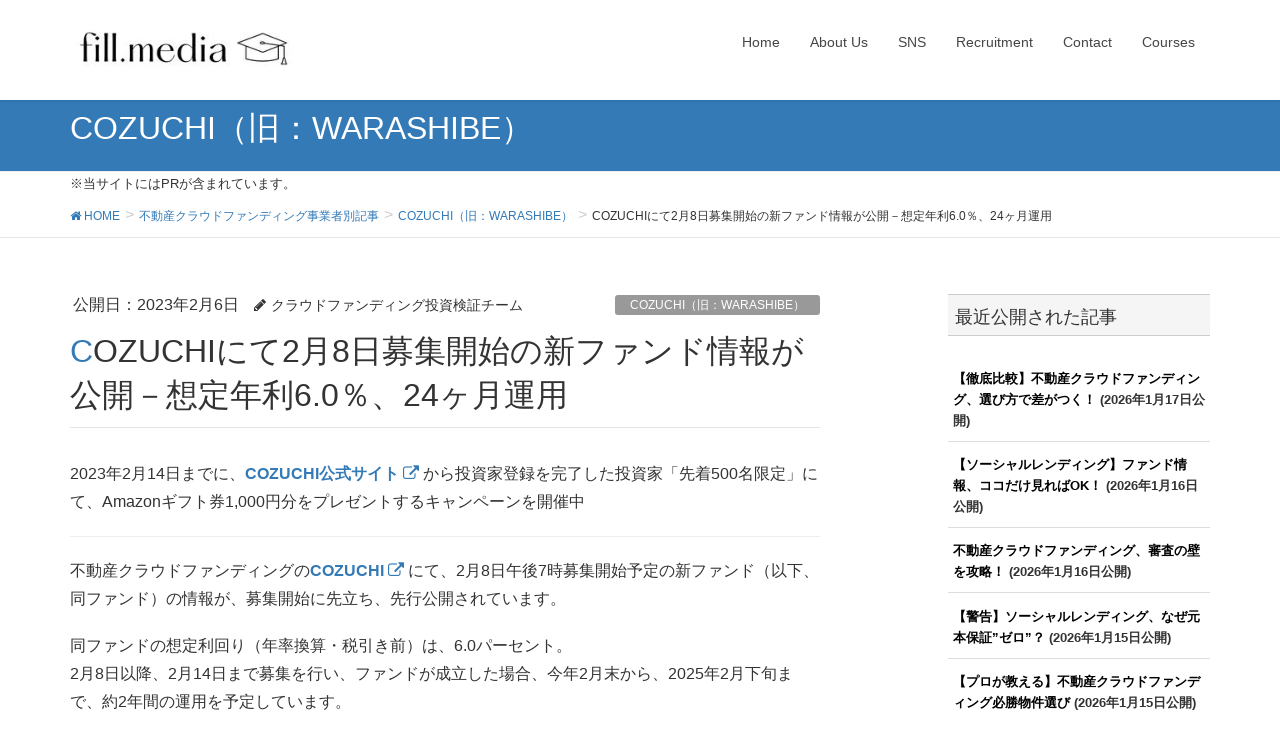

--- FILE ---
content_type: text/html; charset=UTF-8
request_url: https://social-lending.online/real-estate-crowdfunding-companies/warashibe/news0206/
body_size: 18333
content:
<!DOCTYPE html>
<html dir="ltr" lang="ja"
	prefix="og: https://ogp.me/ns#" >
<head>
<meta charset="utf-8">
<meta http-equiv="X-UA-Compatible" content="IE=edge">
<meta name="viewport" content="width=device-width, initial-scale=1">
<link type="text/css" media="all" href="https://social-lending.online/wp-content/cache/autoptimize/css/autoptimize_87b3a7b86cb8967ad78adc1436350326.css" rel="stylesheet" /><title>COZUCHIにて2月8日募集開始の新ファンド情報が公開－想定年利6.0％、24ヶ月運用 | fillメディア（fill.media）公式サイト</title>

		<!-- All in One SEO 4.4.0.1 - aioseo.com -->
		<meta name="robots" content="max-snippet:-1, max-image-preview:large, max-video-preview:-1" />
		<meta name="google-site-verification" content="OWOp6S5_Jy0iWNaQ_ZLrpn80TyLyjq-MQpLfKUWCIqM" />
		<link rel="canonical" href="https://social-lending.online/real-estate-crowdfunding-companies/warashibe/news0206/" />
		<meta name="generator" content="All in One SEO (AIOSEO) 4.4.0.1" />
		<meta property="og:locale" content="ja_JP" />
		<meta property="og:site_name" content="fillメディア（fill.media）公式サイト" />
		<meta property="og:type" content="article" />
		<meta property="og:title" content="COZUCHIにて2月8日募集開始の新ファンド情報が公開－想定年利6.0％、24ヶ月運用 | fillメディア（fill.media）公式サイト" />
		<meta property="og:url" content="https://social-lending.online/real-estate-crowdfunding-companies/warashibe/news0206/" />
		<meta property="article:published_time" content="2023-02-06T03:38:35+00:00" />
		<meta property="article:modified_time" content="2023-02-06T03:38:35+00:00" />
		<meta name="twitter:card" content="summary_large_image" />
		<meta name="twitter:title" content="COZUCHIにて2月8日募集開始の新ファンド情報が公開－想定年利6.0％、24ヶ月運用 | fillメディア（fill.media）公式サイト" />
		<meta name="google" content="nositelinkssearchbox" />
		<script type="application/ld+json" class="aioseo-schema">
			{"@context":"https:\/\/schema.org","@graph":[{"@type":"Article","@id":"https:\/\/social-lending.online\/real-estate-crowdfunding-companies\/warashibe\/news0206\/#article","name":"COZUCHI\u306b\u30662\u67088\u65e5\u52df\u96c6\u958b\u59cb\u306e\u65b0\u30d5\u30a1\u30f3\u30c9\u60c5\u5831\u304c\u516c\u958b\uff0d\u60f3\u5b9a\u5e74\u52296.0\uff05\u300124\u30f6\u6708\u904b\u7528 | fill\u30e1\u30c7\u30a3\u30a2\uff08fill.media\uff09\u516c\u5f0f\u30b5\u30a4\u30c8","headline":"COZUCHI\u306b\u30662\u67088\u65e5\u52df\u96c6\u958b\u59cb\u306e\u65b0\u30d5\u30a1\u30f3\u30c9\u60c5\u5831\u304c\u516c\u958b\uff0d\u60f3\u5b9a\u5e74\u52296.0\uff05\u300124\u30f6\u6708\u904b\u7528","author":{"@id":"https:\/\/social-lending.online\/author\/ksodfsjihu213e\/#author"},"publisher":{"@id":"https:\/\/social-lending.online\/#organization"},"image":{"@type":"ImageObject","url":"https:\/\/social-lending.online\/wp-content\/uploads\/2023\/02\/cozuchi020202.jpg","@id":"https:\/\/social-lending.online\/#articleImage","width":512,"height":708},"datePublished":"2023-02-06T03:38:35+09:00","dateModified":"2023-02-06T03:38:35+09:00","inLanguage":"ja","mainEntityOfPage":{"@id":"https:\/\/social-lending.online\/real-estate-crowdfunding-companies\/warashibe\/news0206\/#webpage"},"isPartOf":{"@id":"https:\/\/social-lending.online\/real-estate-crowdfunding-companies\/warashibe\/news0206\/#webpage"},"articleSection":"COZUCHI\uff08\u65e7\uff1aWARASHIBE\uff09"},{"@type":"BreadcrumbList","@id":"https:\/\/social-lending.online\/real-estate-crowdfunding-companies\/warashibe\/news0206\/#breadcrumblist","itemListElement":[{"@type":"ListItem","@id":"https:\/\/social-lending.online\/#listItem","position":1,"item":{"@type":"WebPage","@id":"https:\/\/social-lending.online\/","name":"\u30db\u30fc\u30e0","description":"fill\u30e1\u30c7\u30a3\u30a2\uff08fill.media\uff09\u306f\u3001\u4eee\u60f3\u901a\u8ca8\u3084NFT\u3001\u30dd\u30a4\u6d3b\u3001\u526f\u696d\u3001AI\u30c4\u30fc\u30eb\u3001\u30af\u30e9\u30a6\u30c9\u30d5\u30a1\u30f3\u30c7\u30a3\u30f3\u30b0\u6295\u8cc7\u306a\u3069\u3001\u69d8\u3005\u306a\u5206\u91ce\u306b\u95a2\u3059\u308b\u60c5\u5831\u3092\u304a\u5c4a\u3051\u3059\u308b\u3001\u7dcf\u5408WEB\u30e1\u30c7\u30a3\u30a2\u3067\u3059\u3002","url":"https:\/\/social-lending.online\/"},"nextItem":"https:\/\/social-lending.online\/real-estate-crowdfunding-companies\/warashibe\/news0206\/#listItem"},{"@type":"ListItem","@id":"https:\/\/social-lending.online\/real-estate-crowdfunding-companies\/warashibe\/news0206\/#listItem","position":2,"item":{"@type":"WebPage","@id":"https:\/\/social-lending.online\/real-estate-crowdfunding-companies\/warashibe\/news0206\/","name":"COZUCHI\u306b\u30662\u67088\u65e5\u52df\u96c6\u958b\u59cb\u306e\u65b0\u30d5\u30a1\u30f3\u30c9\u60c5\u5831\u304c\u516c\u958b\uff0d\u60f3\u5b9a\u5e74\u52296.0\uff05\u300124\u30f6\u6708\u904b\u7528","url":"https:\/\/social-lending.online\/real-estate-crowdfunding-companies\/warashibe\/news0206\/"},"previousItem":"https:\/\/social-lending.online\/#listItem"}]},{"@type":"Organization","@id":"https:\/\/social-lending.online\/#organization","name":"fill\u30e1\u30c7\u30a3\u30a2\uff08fill.media\uff09\u516c\u5f0f\u30b5\u30a4\u30c8","url":"https:\/\/social-lending.online\/"},{"@type":"Person","@id":"https:\/\/social-lending.online\/author\/ksodfsjihu213e\/#author","url":"https:\/\/social-lending.online\/author\/ksodfsjihu213e\/","name":"\u30af\u30e9\u30a6\u30c9\u30d5\u30a1\u30f3\u30c7\u30a3\u30f3\u30b0\u6295\u8cc7\u691c\u8a3c\u30c1\u30fc\u30e0"},{"@type":"WebPage","@id":"https:\/\/social-lending.online\/real-estate-crowdfunding-companies\/warashibe\/news0206\/#webpage","url":"https:\/\/social-lending.online\/real-estate-crowdfunding-companies\/warashibe\/news0206\/","name":"COZUCHI\u306b\u30662\u67088\u65e5\u52df\u96c6\u958b\u59cb\u306e\u65b0\u30d5\u30a1\u30f3\u30c9\u60c5\u5831\u304c\u516c\u958b\uff0d\u60f3\u5b9a\u5e74\u52296.0\uff05\u300124\u30f6\u6708\u904b\u7528 | fill\u30e1\u30c7\u30a3\u30a2\uff08fill.media\uff09\u516c\u5f0f\u30b5\u30a4\u30c8","inLanguage":"ja","isPartOf":{"@id":"https:\/\/social-lending.online\/#website"},"breadcrumb":{"@id":"https:\/\/social-lending.online\/real-estate-crowdfunding-companies\/warashibe\/news0206\/#breadcrumblist"},"author":{"@id":"https:\/\/social-lending.online\/author\/ksodfsjihu213e\/#author"},"creator":{"@id":"https:\/\/social-lending.online\/author\/ksodfsjihu213e\/#author"},"datePublished":"2023-02-06T03:38:35+09:00","dateModified":"2023-02-06T03:38:35+09:00"},{"@type":"WebSite","@id":"https:\/\/social-lending.online\/#website","url":"https:\/\/social-lending.online\/","name":"fill\u30e1\u30c7\u30a3\u30a2\uff08fill.media\uff09\u516c\u5f0f\u30b5\u30a4\u30c8","description":"fill\u30e1\u30c7\u30a3\u30a2\uff08fill.media\uff09\u306f\u3001\u4eee\u60f3\u901a\u8ca8\u3084NFT\u3001\u30dd\u30a4\u6d3b\u3001\u526f\u696d\u3001AI\u30c4\u30fc\u30eb\u3001\u30af\u30e9\u30a6\u30c9\u30d5\u30a1\u30f3\u30c7\u30a3\u30f3\u30b0\u6295\u8cc7\u306a\u3069\u3001\u69d8\u3005\u306a\u5206\u91ce\u306b\u95a2\u3059\u308b\u60c5\u5831\u3092\u304a\u5c4a\u3051\u3059\u308b\u3001\u7dcf\u5408WEB\u30e1\u30c7\u30a3\u30a2\u3067\u3059\u3002","inLanguage":"ja","publisher":{"@id":"https:\/\/social-lending.online\/#organization"}}]}
		</script>
		<script type="text/javascript" >
			window.ga=window.ga||function(){(ga.q=ga.q||[]).push(arguments)};ga.l=+new Date;
			ga('create', "UA-114069093-1", 'auto');
			ga('send', 'pageview');
		</script>
		<script async src="https://www.google-analytics.com/analytics.js"></script>
		<!-- All in One SEO -->

    <!-- Google Tag Manager -->
    <script>(function(w,d,s,l,i){w[l]=w[l]||[];w[l].push({'gtm.start':
    new Date().getTime(),event:'gtm.js'});var f=d.getElementsByTagName(s)[0],
    j=d.createElement(s),dl=l!='dataLayer'?'&l='+l:'';j.async=true;j.src=
    'https://www.googletagmanager.com/gtm.js?id='+i+dl;f.parentNode.insertBefore(j,f);
    })(window,document,'script','dataLayer','GTM-T45JQXQ6');</script>
    <!-- End Google Tag Manager -->
    <link rel='dns-prefetch' href='//oss.maxcdn.com' />
<link rel='dns-prefetch' href='//s.w.org' />
<link rel="alternate" type="application/rss+xml" title="fillメディア（fill.media）公式サイト &raquo; フィード" href="https://social-lending.online/feed/" />
<link rel="alternate" type="application/rss+xml" title="fillメディア（fill.media）公式サイト &raquo; コメントフィード" href="https://social-lending.online/comments/feed/" />











<link rel="https://api.w.org/" href="https://social-lending.online/wp-json/" /><link rel="alternate" type="application/json" href="https://social-lending.online/wp-json/wp/v2/posts/35485" /><link rel='shortlink' href='https://social-lending.online/?p=35485' />
<link rel="alternate" type="application/json+oembed" href="https://social-lending.online/wp-json/oembed/1.0/embed?url=https%3A%2F%2Fsocial-lending.online%2Freal-estate-crowdfunding-companies%2Fwarashibe%2Fnews0206%2F" />
<link rel="alternate" type="text/xml+oembed" href="https://social-lending.online/wp-json/oembed/1.0/embed?url=https%3A%2F%2Fsocial-lending.online%2Freal-estate-crowdfunding-companies%2Fwarashibe%2Fnews0206%2F&#038;format=xml" />
        <script type="application/ld+json">
        {
            "@context": "http://schema.org",
            "@type": "NewsArticle",
            "mainEntityOfPage": {
                "@type": "WebPage",
                "@id": "https://social-lending.online/real-estate-crowdfunding-companies/warashibe/news0206/"
            },
            "headline": "COZUCHIにて2月8日募集開始の新ファンド情報が公開－想定年利6.0％、24ヶ月運用",
            "image": {
                "@type": "ImageObject",
                "url": "",
                "height": "",
                "width": ""
            },
            "datePublished": "2023-02-06T12:38:35+09:00",
            "dateModified": "2023-02-06T12:38:35+09:00",
            "author": {
                "@type": "Person",
                "name": "fillメディア（fill.media）公式サイト"
            },
            "publisher": {
                "@type": "Organization",
                "name": "fillメディア（fill.media）公式サイト",
                "logo": {
                    "@type": "ImageObject",
                    "url": "",
                    "height": "",
                    "width": ""
                }
            },
            "description": "2023年2月14日までに、COZUCHI公式サイト から投資家登録を完了した投資家「先着500名限定」にて、Amazonギフト券1,000円分をプレゼントするキャンペーンを開催中 不動産クラウドファンディングのCOZU [&hellip;]"
        }
        </script>

    <script type="application/ld+json">{
    "@context": "http:\/\/schema.org",
    "@type": "NewsMediaOrganization",
    "name": "fill\u30e1\u30c7\u30a3\u30a2\uff08\u82f1\u540d\uff1afill.media\uff09",
    "url": "https:\/\/social-lending.online\/",
    "logo": "https:\/\/social-lending.online\/wp-content\/uploads\/2024\/01\/fill-media-logo.jpg",
    "actionableFeedbackPolicy": "https:\/\/social-lending.online\/feedback-policy\/",
    "correctionsPolicy": "https:\/\/social-lending.online\/corrections-policy\/",
    "diversityPolicy": "https:\/\/social-lending.online\/diversity-policy\/",
    "ethicsPolicy": "https:\/\/social-lending.online\/ethics-policy\/",
    "masthead": "https:\/\/social-lending.online\/masthead\/",
    "unnamedSourcesPolicy": "https:\/\/social-lending.online\/unnamed-sources-policy\/",
    "verificationFactCheckingPolicy": "https:\/\/social-lending.online\/fact-check-policy\/",
    "publishingPrinciples": "https:\/\/social-lending.online\/editorialguidelines\/",
    "description": "fill\u30e1\u30c7\u30a3\u30a2\uff08\u82f1\u540d\uff1afill.media\uff09\u306f\u3001NFT\u3084\u4eee\u60f3\u901a\u8ca8\u30fb\u6697\u53f7\u8cc7\u7523\u3001\u30d6\u30ed\u30c3\u30af\u30c1\u30a7\u30fc\u30f3\u3001\u3068\u3044\u3063\u305fWEB3\u9818\u57df\u304b\u3089\u3001\u30af\u30e9\u30a6\u30c9\u30d5\u30a1\u30f3\u30c7\u30a3\u30f3\u30b0\u3084\u30a4\u30f3\u30c7\u30c3\u30af\u30b9\u6295\u8cc7\u3001\u30dd\u30a4\u6d3b\u3001\u30b2\u30fc\u30e0\u3001\u3068\u3044\u3063\u305fWEB2\u9818\u57df\u306b\u81f3\u308b\u307e\u3067\u3001\u5e45\u5e83\u3044\u5206\u91ce\u306e\u60c5\u5831\u3092\u5c02\u9580\u7684\u306b\u53d6\u308a\u4e0a\u3052\u308b\u30cb\u30e5\u30fc\u30b9\u30e1\u30c7\u30a3\u30a2\u3067\u3059\u3002\u6628\u4eca\u6ce8\u76ee\u3092\u96c6\u3081\u3066\u3044\u308b\u3001AI\uff08\u4eba\u5de5\u77e5\u80fd\uff09\u95a2\u9023\u30c4\u30fc\u30eb\u306b\u95a2\u3057\u3066\u3082\u3001\u8a73\u3057\u3044\u6d1e\u5bdf\u3092\u63d0\u4f9b\u3057\u3066\u3044\u307e\u3059\u3002",
    "foundingDate": "2018-02-01",
    "sameAs": [
        "https:\/\/twitter.com\/media_fill",
        "https:\/\/www.youtube.com\/c\/fillmedia",
        "https:\/\/www.tiktok.com\/@fill_media",
        "https:\/\/www.instagram.com\/fill.jp\/",
        "https:\/\/www.facebook.com\/fillmediaJP",
        "https:\/\/www.linkedin.com\/company\/fill-media-jp"
    ],
    "numberOfEmployees": {
        "@type": "QuantitativeValue",
        "minValue": 50,
        "maxValue": 149
    },
    "contactPoint": {
        "@type": "ContactPoint",
        "email": "support@social-lending.online",
        "contactType": "Customer Service and Support",
        "url": "https:\/\/social-lending.online\/contact\/"
    }
}</script><script type="text/javascript">var Arrive=function(c,e,d){"use strict";if(c.MutationObserver&&"undefined"!=typeof HTMLElement){var r,t,a=0,u=(r=HTMLElement.prototype.matches||HTMLElement.prototype.webkitMatchesSelector||HTMLElement.prototype.mozMatchesSelector||HTMLElement.prototype.msMatchesSelector,{matchesSelector:function(e,t){return e instanceof HTMLElement&&r.call(e,t)},addMethod:function(e,t,r){var a=e[t];e[t]=function(){return r.length==arguments.length?r.apply(this,arguments):"function"==typeof a?a.apply(this,arguments):void 0}},callCallbacks:function(e,t){t&&t.options.onceOnly&&1==t.firedElems.length&&(e=[e[0]]);for(var r,a=0;r=e[a];a++)r&&r.callback&&r.callback.call(r.elem,r.elem);t&&t.options.onceOnly&&1==t.firedElems.length&&t.me.unbindEventWithSelectorAndCallback.call(t.target,t.selector,t.callback)},checkChildNodesRecursively:function(e,t,r,a){for(var i,n=0;i=e[n];n++)r(i,t,a)&&a.push({callback:t.callback,elem:i}),0<i.childNodes.length&&u.checkChildNodesRecursively(i.childNodes,t,r,a)},mergeArrays:function(e,t){var r,a={};for(r in e)e.hasOwnProperty(r)&&(a[r]=e[r]);for(r in t)t.hasOwnProperty(r)&&(a[r]=t[r]);return a},toElementsArray:function(e){return void 0===e||"number"==typeof e.length&&e!==c||(e=[e]),e}}),w=((t=function(){this._eventsBucket=[],this._beforeAdding=null,this._beforeRemoving=null}).prototype.addEvent=function(e,t,r,a){var i={target:e,selector:t,options:r,callback:a,firedElems:[]};return this._beforeAdding&&this._beforeAdding(i),this._eventsBucket.push(i),i},t.prototype.removeEvent=function(e){for(var t,r=this._eventsBucket.length-1;t=this._eventsBucket[r];r--)if(e(t)){this._beforeRemoving&&this._beforeRemoving(t);var a=this._eventsBucket.splice(r,1);a&&a.length&&(a[0].callback=null)}},t.prototype.beforeAdding=function(e){this._beforeAdding=e},t.prototype.beforeRemoving=function(e){this._beforeRemoving=e},t),l=function(i,n){var l=new w,o=this,s={fireOnAttributesModification:!1};return l.beforeAdding(function(t){var e,r=t.target;r!==c.document&&r!==c||(r=document.getElementsByTagName("html")[0]),e=new MutationObserver(function(e){n.call(this,e,t)});var a=i(t.options);e.observe(r,a),t.observer=e,t.me=o}),l.beforeRemoving(function(e){e.observer.disconnect()}),this.bindEvent=function(e,t,r){t=u.mergeArrays(s,t);for(var a=u.toElementsArray(this),i=0;i<a.length;i++)l.addEvent(a[i],e,t,r)},this.unbindEvent=function(){var r=u.toElementsArray(this);l.removeEvent(function(e){for(var t=0;t<r.length;t++)if(this===d||e.target===r[t])return!0;return!1})},this.unbindEventWithSelectorOrCallback=function(r){var e,a=u.toElementsArray(this),i=r;e="function"==typeof r?function(e){for(var t=0;t<a.length;t++)if((this===d||e.target===a[t])&&e.callback===i)return!0;return!1}:function(e){for(var t=0;t<a.length;t++)if((this===d||e.target===a[t])&&e.selector===r)return!0;return!1},l.removeEvent(e)},this.unbindEventWithSelectorAndCallback=function(r,a){var i=u.toElementsArray(this);l.removeEvent(function(e){for(var t=0;t<i.length;t++)if((this===d||e.target===i[t])&&e.selector===r&&e.callback===a)return!0;return!1})},this},i=new function(){var s={fireOnAttributesModification:!1,onceOnly:!1,existing:!1};function n(e,t,r){return!(!u.matchesSelector(e,t.selector)||(e._id===d&&(e._id=a++),-1!=t.firedElems.indexOf(e._id))||(t.firedElems.push(e._id),0))}var c=(i=new l(function(e){var t={attributes:!1,childList:!0,subtree:!0};return e.fireOnAttributesModification&&(t.attributes=!0),t},function(e,i){e.forEach(function(e){var t=e.addedNodes,r=e.target,a=[];null!==t&&0<t.length?u.checkChildNodesRecursively(t,i,n,a):"attributes"===e.type&&n(r,i)&&a.push({callback:i.callback,elem:r}),u.callCallbacks(a,i)})})).bindEvent;return i.bindEvent=function(e,t,r){t=void 0===r?(r=t,s):u.mergeArrays(s,t);var a=u.toElementsArray(this);if(t.existing){for(var i=[],n=0;n<a.length;n++)for(var l=a[n].querySelectorAll(e),o=0;o<l.length;o++)i.push({callback:r,elem:l[o]});if(t.onceOnly&&i.length)return r.call(i[0].elem,i[0].elem);setTimeout(u.callCallbacks,1,i)}c.call(this,e,t,r)},i},o=new function(){var a={};function i(e,t){return u.matchesSelector(e,t.selector)}var n=(o=new l(function(){return{childList:!0,subtree:!0}},function(e,a){e.forEach(function(e){var t=e.removedNodes,r=[];null!==t&&0<t.length&&u.checkChildNodesRecursively(t,a,i,r),u.callCallbacks(r,a)})})).bindEvent;return o.bindEvent=function(e,t,r){t=void 0===r?(r=t,a):u.mergeArrays(a,t),n.call(this,e,t,r)},o};e&&g(e.fn),g(HTMLElement.prototype),g(NodeList.prototype),g(HTMLCollection.prototype),g(HTMLDocument.prototype),g(Window.prototype);var n={};return s(i,n,"unbindAllArrive"),s(o,n,"unbindAllLeave"),n}function s(e,t,r){u.addMethod(t,r,e.unbindEvent),u.addMethod(t,r,e.unbindEventWithSelectorOrCallback),u.addMethod(t,r,e.unbindEventWithSelectorAndCallback)}function g(e){e.arrive=i.bindEvent,s(i,e,"unbindArrive"),e.leave=o.bindEvent,s(o,e,"unbindLeave")}}(window,"undefined"==typeof jQuery?null:jQuery,void 0);function check_webp_feature(e,t){var r=new Image;r.onload=function(){var e=0<r.width&&0<r.height;t(e)},r.onerror=function(){t(!1)},r.src="data:image/webp;base64,"+{alpha:"UklGRkoAAABXRUJQVlA4WAoAAAAQAAAAAAAAAAAAQUxQSAwAAAARBxAR/Q9ERP8DAABWUDggGAAAABQBAJ0BKgEAAQAAAP4AAA3AAP7mtQAAAA==",animation:"UklGRlIAAABXRUJQVlA4WAoAAAASAAAAAAAAAAAAQU5JTQYAAAD/////AABBTk1GJgAAAAAAAAAAAAAAAAAAAGQAAABWUDhMDQAAAC8AAAAQBxAREYiI/gcA"}[e]}function ewwwLoadImages(e){var n="data-";function t(e,t){for(var r=["align","alt","border","crossorigin","height","hspace","ismap","longdesc","usemap","vspace","width","accesskey","class","contenteditable","contextmenu","dir","draggable","dropzone","hidden","id","lang","spellcheck","style","tabindex","title","translate","sizes","data-caption","data-attachment-id","data-permalink","data-orig-size","data-comments-opened","data-image-meta","data-image-title","data-image-description","data-event-trigger","data-highlight-color","data-highlight-opacity","data-highlight-border-color","data-highlight-border-width","data-highlight-border-opacity","data-no-lazy","data-lazy","data-large_image_width","data-large_image_height"],a=0,i=r.length;a<i;a++)ewwwAttr(t,r[a],e.getAttribute(n+r[a]));return t}if(e){for(var r=document.querySelectorAll(".batch-image img, .image-wrapper a, .ngg-pro-masonry-item a, .ngg-galleria-offscreen-seo-wrapper a"),a=0,i=r.length;a<i;a++)ewwwAttr(r[a],"data-src",r[a].getAttribute("data-webp")),ewwwAttr(r[a],"data-thumbnail",r[a].getAttribute("data-webp-thumbnail"));for(a=0,i=(o=document.querySelectorAll(".rev_slider ul li")).length;a<i;a++){ewwwAttr(o[a],"data-thumb",o[a].getAttribute("data-webp-thumb"));for(var l=1;l<11;)ewwwAttr(o[a],"data-param"+l,o[a].getAttribute("data-webp-param"+l)),l++}var o;for(a=0,i=(o=document.querySelectorAll(".rev_slider img")).length;a<i;a++)ewwwAttr(o[a],"data-lazyload",o[a].getAttribute("data-webp-lazyload"));var s=document.querySelectorAll("div.woocommerce-product-gallery__image");for(a=0,i=s.length;a<i;a++)ewwwAttr(s[a],"data-thumb",s[a].getAttribute("data-webp-thumb"))}var c=document.querySelectorAll("videos");for(a=0,i=c.length;a<i;a++)ewwwAttr(c[a],"poster",e?c[a].getAttribute("data-poster-webp"):c[a].getAttribute("data-poster-image"));var d=document.querySelectorAll("img.ewww_webp_lazy_load");for(a=0,i=d.length;a<i;a++){if(e){ewwwAttr(d[a],"data-lazy-srcset",d[a].getAttribute("data-lazy-srcset-webp")),ewwwAttr(d[a],"data-srcset",d[a].getAttribute("data-srcset-webp")),ewwwAttr(d[a],"data-lazy-src",d[a].getAttribute("data-lazy-src-webp")),ewwwAttr(d[a],"data-src",d[a].getAttribute("data-src-webp")),ewwwAttr(d[a],"data-orig-file",d[a].getAttribute("data-webp-orig-file")),ewwwAttr(d[a],"data-medium-file",d[a].getAttribute("data-webp-medium-file")),ewwwAttr(d[a],"data-large-file",d[a].getAttribute("data-webp-large-file"));var u=d[a].getAttribute("srcset");null!=u&&!1!==u&&u.includes("R0lGOD")&&ewwwAttr(d[a],"src",d[a].getAttribute("data-lazy-src-webp"))}d[a].className=d[a].className.replace(/\bewww_webp_lazy_load\b/,"")}var w=document.querySelectorAll(".ewww_webp");for(a=0,i=w.length;a<i;a++){var g=document.createElement("img");e?(ewwwAttr(g,"src",w[a].getAttribute("data-webp")),ewwwAttr(g,"srcset",w[a].getAttribute("data-srcset-webp")),ewwwAttr(g,"data-orig-file",w[a].getAttribute("data-orig-file")),ewwwAttr(g,"data-orig-file",w[a].getAttribute("data-webp-orig-file")),ewwwAttr(g,"data-medium-file",w[a].getAttribute("data-medium-file")),ewwwAttr(g,"data-medium-file",w[a].getAttribute("data-webp-medium-file")),ewwwAttr(g,"data-large-file",w[a].getAttribute("data-large-file")),ewwwAttr(g,"data-large-file",w[a].getAttribute("data-webp-large-file")),ewwwAttr(g,"data-large_image",w[a].getAttribute("data-large_image")),ewwwAttr(g,"data-large_image",w[a].getAttribute("data-webp-large_image")),ewwwAttr(g,"data-src",w[a].getAttribute("data-src")),ewwwAttr(g,"data-src",w[a].getAttribute("data-webp-src"))):(ewwwAttr(g,"src",w[a].getAttribute("data-img")),ewwwAttr(g,"srcset",w[a].getAttribute("data-srcset-img")),ewwwAttr(g,"data-orig-file",w[a].getAttribute("data-orig-file")),ewwwAttr(g,"data-medium-file",w[a].getAttribute("data-medium-file")),ewwwAttr(g,"data-large-file",w[a].getAttribute("data-large-file")),ewwwAttr(g,"data-large_image",w[a].getAttribute("data-large_image")),ewwwAttr(g,"data-src",w[a].getAttribute("data-src"))),g=t(w[a],g),w[a].parentNode.insertBefore(g,w[a].nextSibling),w[a].className=w[a].className.replace(/\bewww_webp\b/,"")}window.jQuery&&jQuery.fn.isotope&&jQuery.fn.imagesLoaded&&(jQuery(".fusion-posts-container-infinite").imagesLoaded(function(){jQuery(".fusion-posts-container-infinite").hasClass("isotope")&&jQuery(".fusion-posts-container-infinite").isotope()}),jQuery(".fusion-portfolio:not(.fusion-recent-works) .fusion-portfolio-wrapper").imagesLoaded(function(){jQuery(".fusion-portfolio:not(.fusion-recent-works) .fusion-portfolio-wrapper").isotope()}))}function ewwwWebPInit(e){ewwwLoadImages(e),ewwwNggLoadGalleries(e),document.arrive(".ewww_webp",function(){ewwwLoadImages(e)});var t=0,r=setInterval(function(){"undefined"!=typeof galleries&&(ewwwNggParseGalleries(e),clearInterval(r)),1e3<(t+=25)&&clearInterval(r)},25)}function ewwwAttr(e,t,r){null!=r&&!1!==r&&e.setAttribute(t,r)}function ewwwNggParseGalleries(e){if(e)for(var t in galleries){var r=galleries[t];galleries[t].images_list=ewwwNggParseImageList(r.images_list)}}function ewwwNggLoadGalleries(e){e&&document.addEventListener("ngg.galleria.themeadded",function(e,t){window.ngg_galleria._create_backup=window.ngg_galleria.create,window.ngg_galleria.create=function(e,t){var r=$(e).data("id");return galleries["gallery_"+r].images_list=ewwwNggParseImageList(galleries["gallery_"+r].images_list),window.ngg_galleria._create_backup(e,t)}})}function ewwwNggParseImageList(e){for(var t in console.log("parsing gallery images"),e){var r=e[t];if(void 0!==r["image-webp"]&&(e[t].image=r["image-webp"],delete e[t]["image-webp"]),void 0!==r["thumb-webp"]&&(e[t].thumb=r["thumb-webp"],delete e[t]["thumb-webp"]),void 0!==r.full_image_webp&&(e[t].full_image=r.full_image_webp,delete e[t].full_image_webp),void 0!==r.srcsets)for(var a in r.srcsets)nggSrcset=r.srcsets[a],void 0!==r.srcsets[a+"-webp"]&&(e[t].srcsets[a]=r.srcsets[a+"-webp"],delete e[t].srcsets[a+"-webp"]);if(void 0!==r.full_srcsets)for(var i in r.full_srcsets)nggFSrcset=r.full_srcsets[i],void 0!==r.full_srcsets[i+"-webp"]&&(e[t].full_srcsets[i]=r.full_srcsets[i+"-webp"],delete e[t].full_srcsets[i+"-webp"])}return e}check_webp_feature("alpha",ewwwWebPInit);</script><link rel="icon" href="https://social-lending.online/wp-content/uploads/2023/03/cropped-fillメディアロゴ-32x32.jpg" sizes="32x32" />
<link rel="icon" href="https://social-lending.online/wp-content/uploads/2023/03/cropped-fillメディアロゴ-192x192.jpg" sizes="192x192" />
<link rel="apple-touch-icon" href="https://social-lending.online/wp-content/uploads/2023/03/cropped-fillメディアロゴ-180x180.jpg" />
<meta name="msapplication-TileImage" content="https://social-lending.online/wp-content/uploads/2023/03/cropped-fillメディアロゴ-270x270.jpg" />
</head>
<body class="post-template-default single single-post postid-35485 single-format-standard headfix">
<header class="navbar siteHeader">
		<div class="container siteHeadContainer">
		<div class="navbar-header">
			<div class="navbar-brand siteHeader_logo">
			<a href="https://social-lending.online/"><span>
			<noscript data-img="https://social-lending.online/wp-content/uploads/2022/02/fill.media0226.jpg" data-webp="https://social-lending.online/wp-content/uploads/2022/02/fill.media0226.jpg.webp" data-alt="fillメディア（fill.media）公式サイト" class="ewww_webp"><img src="https://social-lending.online/wp-content/uploads/2022/02/fill.media0226.jpg" alt="fillメディア（fill.media）公式サイト" /></noscript>			</span></a>
			</div>
									  <a href="#" class="btn btn-default menuBtn menuClose menuBtn_left" id="menuBtn"><i class="fa fa-bars" aria-hidden="true"></i></a>
					</div>

		<div id="gMenu_outer" class="gMenu_outer"><nav class="menu-%e3%83%88%e3%83%83%e3%83%97%e3%83%a1%e3%83%8b%e3%83%a5%e3%83%bc-container"><ul id="menu-%e3%83%88%e3%83%83%e3%83%97%e3%83%a1%e3%83%8b%e3%83%a5%e3%83%bc" class="menu nav gMenu"><li id="menu-item-17925" class="menu-item menu-item-type-custom menu-item-object-custom menu-item-home"><a href="https://social-lending.online/"><strong class="gMenu_name">Home</strong></a></li>
<li id="menu-item-10776" class="menu-item menu-item-type-post_type menu-item-object-page"><a href="https://social-lending.online/aboutus/"><strong class="gMenu_name">About Us</strong></a></li>
<li id="menu-item-47601" class="menu-item menu-item-type-post_type menu-item-object-page"><a href="https://social-lending.online/fill-media-on-sns/"><strong class="gMenu_name">SNS</strong></a></li>
<li id="menu-item-47596" class="menu-item menu-item-type-post_type menu-item-object-page"><a href="https://social-lending.online/recruitment/"><strong class="gMenu_name">Recruitment</strong></a></li>
<li id="menu-item-10777" class="menu-item menu-item-type-post_type menu-item-object-page"><a href="https://social-lending.online/contact/"><strong class="gMenu_name">Contact</strong></a></li>
<li id="menu-item-51077" class="menu-item menu-item-type-post_type menu-item-object-page"><a href="https://social-lending.online/courses/"><strong class="gMenu_name">Courses</strong></a></li>
</ul></nav></div>	</div>
	</header>

<div class="section page-header"><div class="container"><div class="row"><div class="col-md-12">
<div class="page-header_pageTitle">
COZUCHI（旧：WARASHIBE）</div>
</div></div></div></div><!-- [ /.page-header ] -->
<!-- [ .breadSection ] -->
<div class="section breadSection">
<div class="container">
<font size="2">※当サイトにはPRが含まれています。</font>
<div class="row">
<ol class="breadcrumb" itemtype="http://schema.org/BreadcrumbList"><li id="panHome" itemprop="itemListElement" itemscope itemtype="http://schema.org/ListItem"><a itemprop="item" href="https://social-lending.online/"><span itemprop="name"><i class="fa fa-home"></i> HOME</span></a></li><li itemprop="itemListElement" itemscope itemtype="http://schema.org/ListItem"><a itemprop="item" href="https://social-lending.online/category/real-estate-crowdfunding-companies/"><span itemprop="name">不動産クラウドファンディング事業者別記事</span></a></li><li itemprop="itemListElement" itemscope itemtype="http://schema.org/ListItem"><a itemprop="item" href="https://social-lending.online/category/real-estate-crowdfunding-companies/warashibe/"><span itemprop="name">COZUCHI（旧：WARASHIBE）</span></a></li><li><span>COZUCHIにて2月8日募集開始の新ファンド情報が公開－想定年利6.0％、24ヶ月運用</span></li></ol>
</div>
</div>
</div>
<!-- [ /.breadSection ] -->
<div class="section siteContent">
<div class="container">
<div class="row">

<div class="col-md-8 mainSection" id="main" role="main">

<article id="post-35485" class="post-35485 post type-post status-publish format-standard hentry category-warashibe">
	<header>
	
<div class="entry-meta">

公開日：<time class="entry-date date published" datetime="2023-02-06T12:38:35+09:00">2023年2月6日</time>



<span class="vcard author entry-meta_items entry-meta_items_author"><span class="fn">クラウドファンディング投資検証チーム</span></span>

<span class="entry-meta_items entry-meta_items_term"><a href="https://social-lending.online/category/real-estate-crowdfunding-companies/warashibe/" class="btn btn-xs btn-primary" style="background-color:#999999;border:none;">COZUCHI（旧：WARASHIBE）</a></span>
</div>	<h1 class="entry-title">COZUCHIにて2月8日募集開始の新ファンド情報が公開－想定年利6.0％、24ヶ月運用</h1>
	</header>
	<div class="entry-body">
<p>2023年2月14日までに、<b><a href="https://www.tcs-asp.net/alink?AC=C96066&#038;LC=SATAS1&#038;SQ=0&#038;isq=100&#038;uk=n8diua" title="" target="_blank" rel="noopener nofollow">COZUCHI公式サイト <i class="fa fa-external-link" aria-hidden="true"></i></a></b> から投資家登録を完了した投資家「先着500名限定」にて、Amazonギフト券1,000円分をプレゼントするキャンペーンを開催中</p>
<hr>
<p>不動産クラウドファンディングの<b><a href="https://www.tcs-asp.net/alink?AC=C96066&#038;LC=SATAS1&#038;SQ=0&#038;isq=100&#038;uk=n8diua" title="" target="_blank" rel="noopener nofollow">COZUCHI <i class="fa fa-external-link" aria-hidden="true"></i></a></b> にて、2月8日午後7時募集開始予定の新ファンド（以下、同ファンド）の情報が、募集開始に先立ち、先行公開されています。</p>
<p>同ファンドの想定利回り（年率換算・税引き前）は、6.0パーセント。<br />
2月8日以降、2月14日まで募集を行い、ファンドが成立した場合、今年2月末から、2025年2月下旬まで、約2年間の運用を予定しています。</p>
<p>募集金額は7億円で、想定利回りの内訳としては、</p>
<ul>
<li>物件の売却益にあたる「キャピタル・ゲイン」として4.5％、</li>
<li>ファンド運用期間中の賃料収入にあたる「インカム・ゲイン」として、1.5％を、</li>
</ul>
<p>それぞれ、見込んでいます。</p>
<p>同ファンドの投資対象となるのは、東京メトロ日比谷線の広尾駅から徒歩7分、西麻布交差点から徒歩6分にある全体約205坪の土地及び建物の共有持分約8割。<br />
今年2月末に運用終了となる、「西麻布 一棟マンション（No.37）」ファンドのフェーズ以降による継続ファンドとなります。</p>
<hr>
<p>参考：<br />
<a href="https://cozuchi.com/system/funds/65691" rel="noopener nofollow" target="_blank">https://cozuchi.com/system/funds/65691</a><br />
※ファンド情報詳細ページ</p>
<h3>不動産クラウドファンディング「COZUCHI」とは</h3>
<p>主に首都圏・東京都内の不動産を投資対象とするファンドに、1口最低1万円程度の少額から分散投資・出資を行える、不動産クラウドファンディング・サービス、<b><a href="https://www.tcs-asp.net/alink?AC=C96066&#038;LC=SATAS1&#038;SQ=0&#038;isq=100&#038;uk=n8diua" title="" target="_blank" rel="noopener nofollow">COZUCHI(コズチ) <i class="fa fa-external-link" aria-hidden="true"></i></a></b>。</p>
<p><noscript data-img="https://social-lending.online/wp-content/uploads/2023/02/cozuchi020202.jpg" data-webp="https://social-lending.online/wp-content/uploads/2023/02/cozuchi020202.jpg.webp" data-srcset-webp="https://social-lending.online/wp-content/uploads/2023/02/cozuchi020202.jpg.webp 512w, https://social-lending.online/wp-content/uploads/2023/02/cozuchi020202-217x300.jpg.webp 217w" data-srcset-img="https://social-lending.online/wp-content/uploads/2023/02/cozuchi020202.jpg 512w, https://social-lending.online/wp-content/uploads/2023/02/cozuchi020202-217x300.jpg 217w" data-alt="不動産クラウドファンディング「COZUCHI」とは" data-height="708" data-width="512" data-class="alignnone size-full wp-image-35361 shadow" data-sizes="(max-width: 512px) 100vw, 512px" class="ewww_webp"><img loading="lazy" src="https://social-lending.online/wp-content/uploads/2023/02/cozuchi020202.jpg" alt="不動産クラウドファンディング「COZUCHI」とは" width="512" height="708" class="alignnone size-full wp-image-35361 shadow" srcset="https://social-lending.online/wp-content/uploads/2023/02/cozuchi020202.jpg 512w, https://social-lending.online/wp-content/uploads/2023/02/cozuchi020202-217x300.jpg 217w" sizes="(max-width: 512px) 100vw, 512px" /></noscript></p>
<table border="1">
<tbody>
<tr>
<td>サイトURL</td>
<td><b><a href="https://www.tcs-asp.net/alink?AC=C96066&#038;LC=SATAS1&#038;SQ=0&#038;isq=100&#038;uk=n8diua" title="" target="_blank" rel="noopener nofollow">COZUCHI <i class="fa fa-external-link" aria-hidden="true"></i></a></b>（公式）</td>
</tr>
<tr>
<td>運営会社</td>
<td>LAETOLI株式会社</td>
</tr>
<tr>
<td>運営会社所在地</td>
<td>東京都港区南青山2-26-1 D-LIFEPLACE南青山2階</td>
</tr>
<tr>
<td>運営会社設立</td>
<td>1999年5月20日</td>
</tr>
<tr>
<td>サービス開始</td>
<td>2019年7月（第1号ファンドの募集開始）</td>
</tr>
<tr>
<td>運営会社役員構成</td>
<td>代表取締役　武藤　弥</td>
</tr>
<tr>
<td>上場/非上場</td>
<td>非上場</td>
</tr>
<tr>
<td>運営会社資本金等</td>
<td>1億円</td>
</tr>
<tr>
<td>1口あたりの最低投資額</td>
<td>1万円</td>
</tr>
<tr>
<td>出資持分の買取申請</td>
<td>可</td>
</tr>
<tr>
<td>優先劣後スキーム</td>
<td>採用済</td>
</tr>
</tbody>
</table>
<p><font size="1"><span style="line-height:1.5; display:block;"><br />情報引用元：COZUCHI</span></font></p>
<p>かつては、1本の藁（わら）から物々交換を開始し、最終的には長者となった「わらしべ長者」からネーミングした、「WARASHIBE」というサービス名で事業展開していましたが、2021年9月、サービス名称をリニューアル。<br />
サービス運営会社等が選定した物件を、運営会社と共同所有（運営会社が同一プロジェクトに共同・劣後出資）し、投資対象不動産が生み出す賃料収入（インカムゲイン）、及び、売却益（キャピタルゲイン）から配当を得る、<a href="https://social-lending.online/real-estate-crowdfunding/listed-companies/">「不動産クラウドファンディング」という仕組み</a>を提供しているサービサー。<br />
国内には、様々な不動産クラウドファンディング・サービスがありますが、COZUCHI(コズチ)においては、下記のような特徴があります。</p>
<dl>
<dt>年率換算で10パーセント前後の、高い期待利回りが提示されているファンドがある</dt>
<dd>国内の不動産クラウドファンディング・サービスで募集されているファンドの、一般的な利回りは、年率換算で、2パーセント～5パーセント前後程度。<br />
こうした中で、COZUCHI(コズチ)の場合、運用期間中のインカムゲイン（物件のもたらす賃料収入）と、キャピタルゲイン（売却益）とを合わせて、年率換算で10パーセント前後程度の、高い期待利回りが提示されているケースがあるほか、対象不動産が想定以上の良値で売却出来た場合、投資家に対する上乗せ配当が実施される場合もあります。</dd>
<dt>出資持分の買取申請が出来る</dt>
<dd>ソーシャルレンディング（融資型クラウドファンディング）と同様、不動産クラウドファンディングの場合も、出資の中途解約は、原則として、認められていません。<br />
しかし、COZUCHI(コズチ)の場合、出資持分の買取申請制度が提供されているため、出資後、ファンドの運用期間中に、急な事情により、手元資金が必要となった場合でも、出資持分を買い取ってもらうことにより、持分の換金を行うことが出来る場合があります（※別途手数料等が発生します。持分買取について詳細は、COZUCHIのHP等をご確認下さい）。</dd>
<dt>優先劣後スキームも採用済</dt>
<dd>投資対象となる不動産に、投資家だけでなく、サービス運営会社も共同出資。そしてその出資形態を、投資家の出資（優先出資）よりも配当・償還の優先順位が低い「劣後出資」とすることで、万が一、ファンドに損失が生じた場合も、一定程度までは（＝劣後出資幅までは）投資家の優先出資元本が保護される、「優先劣後スキーム」が採用されています。</dd>
</dl>
<p>これまでに、累計50本以上のファンドを公開しており、他の一般的な不動産クラウドファンディング・サービスと比較して、ファンドの募集頻度が高い（数週間に1本程度の頻度でファンド募集が実施されている）という特長も。</p>
<p>運営会社にあたるLAETOLI株式会社（旧：株式会社SATAS。東京都港区南青山）は、1999年の創業以来、不動産証券化のコンサルティング業務を中心に、自社でも、不動産小口化商品の組成・販売を行ってきた実績があり、2014年からは、不動産特定共同事業法に基づく商品「ゆうゆう倶楽部」（最低投資額100万円・都内の中古マンションを中心に取り扱い）の運営にも従事してきた経験を有しています。</p>
<hr>
<p>参考：<b><a href="https://www.tcs-asp.net/alink?AC=C96066&#038;LC=SATAS1&#038;SQ=0&#038;isq=100&#038;uk=n8diua" title="" target="_blank" rel="noopener nofollow">COZUCHI(コズチ) <i class="fa fa-external-link" aria-hidden="true"></i></a></b>（公式）</p>
<div class="padSection" id="padSection"><h4>Author Info</h4><div id="avatar" class="avatar square"><noscript data-img="https://social-lending.online/wp-content/uploads/2021/03/real-estate-author01-150x150.jpg" data-webp="https://social-lending.online/wp-content/uploads/2021/03/real-estate-author01-150x150.jpg.webp" data-alt="クラウドファンディング投資検証チーム" class="ewww_webp"><img src="https://social-lending.online/wp-content/uploads/2021/03/real-estate-author01-150x150.jpg" alt="クラウドファンディング投資検証チーム" /></noscript></div><!-- [ /#avatar ] --><dl id="profileTxtSet" class="profileTxtSet">
<dt>
<span id="authorName" class="authorName">クラウドファンディング投資検証チーム</span></dt><dd>
金融と知識で人生をエンパワメントする複合メディア、「fill.media」。<br />
<br />
中でも、クラウドファンディング投資（不動産投資型クラウドファンディングや、融資型クラウドファンディング）専門の検証チームでは、日本国内で展開されている不動産クラウドファンディング（不動産特定共同事業）サービス等に関する最新情報を提供するほか、クラウドファンディング投資業界の市場調査、各社の公開済ファンドの検証などを実施しています。<br />
<br />
メディア掲載歴（一部・順不同）<br />
・朝日新聞デジタル＆m<br />
・財経新聞<br />
・SankeiBiz<br />
・RBBTODAY<br />
・楽天Infoseekニュース<br />
・excite.ニュース<br />
・BIGLOBEニュース<br />
・@nifty ビジネス<br />
・Mapionニュース<br />
・NewsPicks<br />
・ビズハック<br />
・MONEY ZONE<br />
・Resemom<br />
・SANSPO.COM<br />
・Trend Times<br />
・zakzak<br />
・とれまがニュース<br />
・徳島新聞
</dd></dl><div id="latestEntries">
<h5></h5>
<ul class="entryList">
<li class="textList"><span class="padDate">2025.12.30</span><a class="padCate" style="background-color:#999999" href="https://social-lending.online/category/sl-companies/ag-crowdfunding/">AGクラウドファンディング</a><a href="https://social-lending.online/sl-companies/ag-crowdfunding/agnews_20251230/" class="padTitle">AGクラウドファンディングの「不動産担保ローンファンド＃148」、3億7,000万円満額を集め募集終了</a></li>
<li class="textList"><span class="padDate">2025.11.30</span><a class="padCate" style="background-color:#999999" href="https://social-lending.online/category/sl-companies/ag-crowdfunding/">AGクラウドファンディング</a><a href="https://social-lending.online/sl-companies/ag-crowdfunding/agnews_20251130/" class="padTitle">AGクラウドファンディングの「不動産担保ローンファンド＃134」、3億6,800万円満額を集め募集終了</a></li>
<li class="textList"><span class="padDate">2025.10.31</span><a class="padCate" style="background-color:#999999" href="https://social-lending.online/category/sl-companies/ag-crowdfunding/">AGクラウドファンディング</a><a href="https://social-lending.online/sl-companies/ag-crowdfunding/ag_news_20251031/" class="padTitle">AGクラウドファンディングの「不動産担保ローンファンド＃125」、1億7,000万円満額を集め募集終了</a></li>
<li class="textList"><span class="padDate">2025.09.28</span><a class="padCate" style="background-color:#999999" href="https://social-lending.online/category/sl-companies/ag-crowdfunding/">AGクラウドファンディング</a><a href="https://social-lending.online/sl-companies/ag-crowdfunding/agnews_20250928/" class="padTitle">AGクラウドファンディングの「不動産担保ローンファンド＃122」、2億円満額を集め募集終了</a></li>
</ul>
</div>
</div>	</div><!-- [ /.entry-body ] -->

	<div class="entry-footer">
	
	<div class="entry-meta-dataList"><dl><dt>カテゴリー</dt><dd><a href="https://social-lending.online/category/real-estate-crowdfunding-companies/warashibe/">COZUCHI（旧：WARASHIBE）</a></dd></dl></div>
		</div><!-- [ /.entry-footer ] -->

	
<div id="comments" class="comments-area">

	
	
	
	
</div><!-- #comments -->
</article>

<nav>
  <ul class="pager">
    <li class="previous"><a href="https://social-lending.online/nft-games/bounty-hunters/what-is-bounty-hunters/" rel="prev">BOUNTY HUNTERS（バウンティハンターズ）の始め方－仮想通貨やNFTが景品で貰えるオンクレ・ゲームの仕組みとは</a></li>
    <li class="next"><a href="https://social-lending.online/nft-games/fountain/how-to-start-fountain/" rel="next">Fountainの始め方・使い方－ポッドキャストを聴いて仮想通貨（ビットコイン）が稼げる注目アプリ</a></li>
  </ul>
</nav>

</div><!-- [ /.mainSection ] -->

<div class="col-md-3 col-md-offset-1 subSection sideSection">
<aside class="widget_text widget widget_custom_html" id="custom_html-10"><div class="textwidget custom-html-widget"><h5>
最近公開された記事
</h5>
<div class="recently-published-posts">
<ul><li><a href="https://social-lending.online/real-estate-crowdfunding/2026_0117_1400/">【徹底比較】不動産クラウドファンディング、選び方で差がつく！</a> (2026年1月17日公開)</li><li><a href="https://social-lending.online/qanda/2026_0116_1939/">【ソーシャルレンディング】ファンド情報、ココだけ見ればOK！</a> (2026年1月16日公開)</li><li><a href="https://social-lending.online/real-estate-crowdfunding/2026_0116_1400/">不動産クラウドファンディング、審査の壁を攻略！</a> (2026年1月16日公開)</li><li><a href="https://social-lending.online/qanda/2026_0115_1939/">【警告】ソーシャルレンディング、なぜ元本保証&#8221;ゼロ&#8221;？</a> (2026年1月15日公開)</li><li><a href="https://social-lending.online/real-estate-crowdfunding/2026_0115_1400/">【プロが教える】不動産クラウドファンディング必勝物件選び</a> (2026年1月15日公開)</li><li><a href="https://social-lending.online/qanda/2026_0114_1939/">ソシャレン投資術：SNS口コミで賢く稼ぐ！</a> (2026年1月14日公開)</li><li><a href="https://social-lending.online/real-estate-crowdfunding/2026_0114_1400/">【不動産クラウドファンディング】リスク徹底解剖＆賢い対策</a> (2026年1月14日公開)</li><li><a href="https://social-lending.online/qanda/2026_0113_1939/">ソーシャルレンディング終焉？ サービス終了リスクと対策</a> (2026年1月13日公開)</li><li><a href="https://social-lending.online/real-estate-crowdfunding/2026_0113_1400/">【徹底解剖】不動産小口投資、市場規模は今？</a> (2026年1月13日公開)</li><li><a href="https://social-lending.online/qanda/2026_0112_1939/">【鉄壁】ソーシャルレンディング！元本死守の投資術</a> (2026年1月12日公開)</li></ul>
</div></div></aside></div><!-- [ /.subSection ] -->

</div><!-- [ /.row ] -->
</div><!-- [ /.container ] -->
</div><!-- [ /.siteContent ] -->
<div class="section sectionBox siteContent_after">
    <div class="container ">
        <div class="row ">
            <div class="col-md-12 ">
            <aside class="widget_text widget widget_custom_html" id="custom_html-11"><div class="textwidget custom-html-widget"><h5>
カテゴリー
</h5>
<div class=parent-category-list>
<ul><li><a href="https://social-lending.online/category/ai/">AI・人工知能</a></li><li><a href="https://social-lending.online/category/fire/">FIRE</a></li><li><a href="https://social-lending.online/category/fx/">FX</a></li><li><a href="https://social-lending.online/category/nft/">NFT（非代替性トークン）</a></li><li><a href="https://social-lending.online/category/nft-games/">NFTゲーム</a></li><li><a href="https://social-lending.online/category/puffpaw/">Puffpaw</a></li><li><a href="https://social-lending.online/category/vpn/">VPN</a></li><li><a href="https://social-lending.online/category/index-fund/">インデックス投資</a></li><li><a href="https://social-lending.online/category/entertainment/">エンタメ・ホビー</a></li><li><a href="https://social-lending.online/category/car-share/">カーシェア</a></li><li><a href="https://social-lending.online/category/group-buying/">シェア買い（共同購入）</a></li><li><a href="https://social-lending.online/category/mobile-game-apps/">スマホゲーム・アプリ</a></li><li><a href="https://social-lending.online/category/qanda/">ソーシャルレンディングInsight</a></li><li><a href="https://social-lending.online/category/sl-companies/">ソーシャルレンディングNews</a></li><li><a href="https://social-lending.online/category/poikatsu/">ポイ活</a></li><li><a href="https://social-lending.online/category/matching-app/">マッチングアプリ</a></li><li><a href="https://social-lending.online/category/metaverse_vr/">メタバース・VR</a></li><li><a href="https://social-lending.online/category/live-streaming/">ライブ配信</a></li><li><a href="https://social-lending.online/category/leverage-nasdaq100/">レバナス</a></li><li><a href="https://social-lending.online/category/review/">レビュー</a></li><li><a href="https://social-lending.online/category/robot-adviser/">ロボアドバイザー</a></li><li><a href="https://social-lending.online/category/unearned-income/">不労所得</a></li><li><a href="https://social-lending.online/category/real-estate-crowdfunding-companies/">不動産クラウドファンディング事業者別記事</a></li><li><a href="https://social-lending.online/category/real-estate-investment/">不動産投資</a></li><li><a href="https://social-lending.online/category/real-estate-crowdfunding/">不動産投資型クラウドファンディング</a></li><li><a href="https://social-lending.online/category/work/">仕事・働き方・学び</a></li><li><a href="https://social-lending.online/category/crypto-investment/">仮想通貨・暗号資産投資（DeFi）</a></li><li><a href="https://social-lending.online/category/housing/">住まい・住宅・住宅ローン</a></li><li><a href="https://social-lending.online/category/insurance/">保険</a></li><li><a href="https://social-lending.online/category/fortune-telling/">占い</a></li><li><a href="https://social-lending.online/category/investment-column/">投資・資産形成コラム</a></li><li><a href="https://social-lending.online/category/crypt-news/">暗号資産関連ニュース</a></li><li><a href="https://social-lending.online/category/lyrics-interpretations/">歌詞考察</a></li><li><a href="https://social-lending.online/category/editing/">画像・動画編集</a></li><li><a href="https://social-lending.online/category/buy-sell/">買取（スマホ等）</a></li><li><a href="https://social-lending.online/category/retirement-allowance/">退職金運用</a></li><li><a href="https://social-lending.online/category/dev/">開発・プログラミング</a></li></ul>
</div></div></aside><aside class="widget_text widget widget_custom_html" id="custom_html-4"><div class="textwidget custom-html-widget"><div class="related-website">
<h5>
関連サイト
</h5>
<ul>
	<li><a href="https://www.fsa.go.jp/">金融庁</a></li>
	<li><a href="https://www.fsa.go.jp/sesc/">証券取引等監視委員会</a></li>
	<li><a href="http://www.nta.go.jp/">国税庁</a></li>
	<li><a href="https://www8.cao.go.jp/kisei-kaikaku/">内閣府</a></li>
	<li><a href="https://www.mof.go.jp/">財務省</a></li>
</ul>
</div></div></aside><aside class="widget widget_search" id="search-2"><form role="search" method="get" id="searchform" class="searchform" action="https://social-lending.online/">
				<div>
					<label class="screen-reader-text" for="s">検索:</label>
					<input type="text" value="" name="s" id="s" />
					<input type="submit" id="searchsubmit" value="検索" />
				</div>
			</form></aside>            </div>
        </div>
    </div>
</div>


<footer class="section siteFooter">
    <div class="footerMenu">
       <div class="container">
            <nav class="menu-%e3%83%88%e3%83%83%e3%83%97%e3%83%a1%e3%83%8b%e3%83%a5%e3%83%bc-container"><ul id="menu-%e3%83%88%e3%83%83%e3%83%97%e3%83%a1%e3%83%8b%e3%83%a5%e3%83%bc-1" class="menu nav"><li id="menu-item-17925" class="menu-item menu-item-type-custom menu-item-object-custom menu-item-home menu-item-17925"><a href="https://social-lending.online/">Home</a></li>
<li id="menu-item-10776" class="menu-item menu-item-type-post_type menu-item-object-page menu-item-10776"><a href="https://social-lending.online/aboutus/">About Us</a></li>
<li id="menu-item-47601" class="menu-item menu-item-type-post_type menu-item-object-page menu-item-47601"><a href="https://social-lending.online/fill-media-on-sns/">SNS</a></li>
<li id="menu-item-47596" class="menu-item menu-item-type-post_type menu-item-object-page menu-item-47596"><a href="https://social-lending.online/recruitment/">Recruitment</a></li>
<li id="menu-item-10777" class="menu-item menu-item-type-post_type menu-item-object-page menu-item-10777"><a href="https://social-lending.online/contact/">Contact</a></li>
<li id="menu-item-51077" class="menu-item menu-item-type-post_type menu-item-object-page menu-item-51077"><a href="https://social-lending.online/courses/">Courses</a></li>
</ul></nav>        </div>
    </div>
    <div class="container sectionBox">
        <div class="row ">
            <div class="col-md-4"><aside class="widget_text widget widget_custom_html" id="custom_html-12"><div class="textwidget custom-html-widget"><h5>
fill.mediaのポリシー・各種規定
</h5>
<ul>
	<li><a href="https://social-lending.online/ethics-policy/">倫理規定</a></li>
	<li><a href="https://social-lending.online/diversity-policy/">ダイバーシティ・ポリシー</a></li>
	<li><a href="https://social-lending.online/corrections-policy/">コレクション・ポリシー</a></li>
	<li><a href="https://social-lending.online/fact-check-policy/">ファクトチェック・ポリシー</a></li>
	<li><a href="https://social-lending.online/unnamed-sources-policy/">匿名情報の取り扱いについて</a></li>
	<li><a href="https://social-lending.online/feedback-policy/">フィードバック・ポリシー</a></li>
	<li><a href="https://social-lending.online/privacypolicy/">プライバシー・ポリシー</a></li>
	<li><a href="https://social-lending.online/disclaimerpolicy/">免責事項</a></li>
	<li><a href="https://social-lending.online/editorialguidelines/">編集ガイドライン</a></li>
</ul></div></aside></div><div class="col-md-4"><aside class="widget_text widget widget_custom_html" id="custom_html-13"><div class="textwidget custom-html-widget"><h5>
	fill.mediaの各種SNS
</h5>
<ul>
	<li><a href="https://twitter.com/media_fill" rel="noopener nofollow" target="_blank">Twitter</a></li>
	<li><a href="https://www.youtube.com/c/fillmedia" rel="noopener nofollow" target="_blank">YouTube</a></li>
	<li><a href="https://lin.ee/ODiyHNy" rel="noopener nofollow" target="_blank">LINE</a></li>
	<li><a href="https://www.tiktok.com/@fill_media" rel="noopener nofollow" target="_blank">TikTok</a></li>
	<li><a href="https://www.instagram.com/fill.jp/" rel="noopener nofollow" target="_blank">Instagram</a></li>
	<li><a href="https://www.facebook.com/fillmediaJP" rel="noopener nofollow" target="_blank">facebook</a></li>
	<li><a href="https://www.linkedin.com/company/fill-media-jp" rel="noopener nofollow" target="_blank">Linkedin</a></li>
	<li><a href="https://linktr.ee/fill_media" rel="noopener nofollow" target="_blank">外部サイト集</a></li>
</ul></div></aside></div><div class="col-md-4"><aside class="widget_text widget widget_custom_html" id="custom_html-14"><div class="textwidget custom-html-widget"><h5>
fill.mediaとは
</h5>
<ul>
	<li><a href="https://social-lending.online/aboutus/">About us</a></li>
	<li><a href="https://social-lending.online/writers-bosyuu/">寄稿者募集</a></li>
	<li><a href="https://social-lending.online/press-release/">プレスリリース受付</a></li>
	<li><a href="https://social-lending.online/contact/">お問い合わせ</a></li>
	<li><a href="https://social-lending.online/masthead/">担当部署一覧</a></li>
	<li><a href="https://social-lending.online/recruitment/">採用情報</a></li>
	<li><a href="https://social-lending.online/category/press-release/">プレスリリース</a></li>
	<li><a href="https://social-lending.online/courses/">オンライン講座</a></li>
	<li><a href="https://social-lending.online/token-search-trend-ranking/">仮想通貨検索トレンドランキング</a></li>
</ul></div></aside></div>        </div>
    </div>
    <div class="container sectionBox copySection text-center">
          <p>Copyright &copy; fillメディア（fill.media）公式サイト All Rights Reserved.</p>    </div>
</footer>
<script type='text/javascript' src='https://social-lending.online/wp-includes/js/jquery/jquery.min.js?ver=3.6.0' id='jquery-core-js'></script>
<script type='text/javascript' src='https://social-lending.online/wp-includes/js/jquery/jquery-migrate.min.js?ver=3.3.2' id='jquery-migrate-js'></script>
<!--[if lt IE 9]>
<script type='text/javascript' src='//oss.maxcdn.com/html5shiv/3.7.2/html5shiv.min.js?ver=5.8.12' id='html5shiv-js'></script>
<![endif]-->
<!--[if lt IE 9]>
<script type='text/javascript' src='//oss.maxcdn.com/respond/1.4.2/respond.min.js?ver=5.8.12' id='respond-js'></script>
<![endif]-->
<script type='text/javascript' src='https://social-lending.online/wp-content/themes/lightning/js/lightning.min.js?ver=4.1.5' id='lightning-js-js'></script>
<script type='text/javascript' src='https://social-lending.online/wp-content/plugins/lightning-advanced-unit/js/lightning-adv.min.js?ver=3.0.2' id='lightning_adv_unit_script-js'></script>
<script type='text/javascript' src='https://social-lending.online/wp-includes/js/wp-embed.min.js?ver=5.8.12' id='wp-embed-js'></script>
        <div id="wpfront-scroll-top-container">
            <img src="https://social-lending.online/wp-content/plugins/wpfront-scroll-top/images/icons/1.png" alt="" />        </div>
                <script type="text/javascript">
            function wpfront_scroll_top_init() {
                if (typeof wpfront_scroll_top === "function" && typeof jQuery !== "undefined") {
                    wpfront_scroll_top({"scroll_offset":100,"button_width":0,"button_height":0,"button_opacity":0.8,"button_fade_duration":200,"scroll_duration":400,"location":1,"marginX":20,"marginY":20,"hide_iframe":false,"auto_hide":false,"auto_hide_after":2,"button_action":"top","button_action_element_selector":"","button_action_container_selector":"html, body","button_action_element_offset":0});
                } else {
                    setTimeout(wpfront_scroll_top_init, 100);
                }
            }
            wpfront_scroll_top_init();
        </script>
        <script type='text/javascript' id='contact-form-7-js-extra'>
/* <![CDATA[ */
var wpcf7 = {"apiSettings":{"root":"https:\/\/social-lending.online\/wp-json\/contact-form-7\/v1","namespace":"contact-form-7\/v1"},"recaptcha":{"messages":{"empty":"\u3042\u306a\u305f\u304c\u30ed\u30dc\u30c3\u30c8\u3067\u306f\u306a\u3044\u3053\u3068\u3092\u8a3c\u660e\u3057\u3066\u304f\u3060\u3055\u3044\u3002"}}};
/* ]]> */
</script>
<script type='text/javascript' src='https://social-lending.online/wp-content/plugins/contact-form-7/includes/js/scripts.js?ver=5.0' id='contact-form-7-js'></script>
<script type='text/javascript' id='toc-front-js-extra'>
/* <![CDATA[ */
var tocplus = {"smooth_scroll":"1","visibility_show":"\u8868\u793a","visibility_hide":"\u975e\u8868\u793a","width":"Auto"};
/* ]]> */
</script>
<script type='text/javascript' src='https://social-lending.online/wp-content/plugins/table-of-contents-plus/front.min.js?ver=1509' id='toc-front-js'></script>
<script type='text/javascript' src='https://social-lending.online/wp-content/plugins/wpfront-scroll-top/js/wpfront-scroll-top.min.js?ver=2.0.7.08086' id='wpfront-scroll-top-js'></script>
<script type='text/javascript' src='https://social-lending.online/wp-content/themes/lightning-child/prism.js?ver=5.8.12' id='prismJS-js'></script>
<script type='text/javascript' id='external-click-js-extra'>
/* <![CDATA[ */
var externalClickConfig = {"endpoint":"https:\/\/social-lending.online\/wp-json\/tracking\/v1\/external-click","postId":"35485"};
/* ]]> */
</script>
<script type='text/javascript' src='https://social-lending.online/wp-content/themes/lightning-child/js/external-click.js?ver=1.0' id='external-click-js'></script>
   <script type="application/ld+json">{"@context": "http://schema.org","@type": "BreadcrumbList","itemListElement":[{"@type": "ListItem","position": 1,"item":{"@id":"https://social-lending.online/category/real-estate-crowdfunding-companies/","name":"不動産クラウドファンディング事業者別記事"}},{"@type": "ListItem","position": 2,"item":{"@id":"https://social-lending.online/category/real-estate-crowdfunding-companies/warashibe/","name":"COZUCHI（旧：WARASHIBE）"}},{"@type": "ListItem","position": 3,"item":{"@id":"https://social-lending.online/real-estate-crowdfunding-companies/warashibe/news0206/","name":"COZUCHIにて2月8日募集開始の新ファンド情報が公開－想定年利6.0％、24ヶ月運用"}}]}</script>  </body>
</html>
